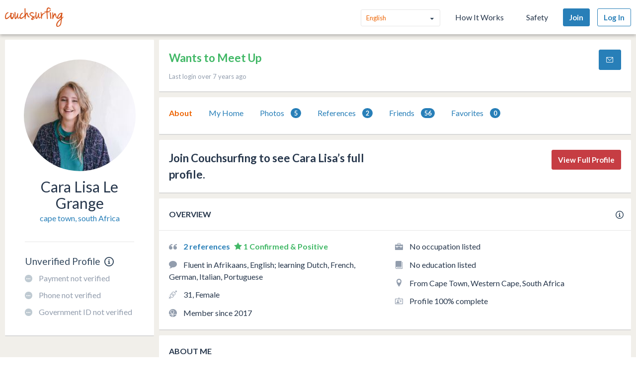

--- FILE ---
content_type: application/javascript
request_url: https://ht-assets.couchsurfing.com/assets/page_specific/preferences_account-968dc84b9ce12861c0d3f1bd2e4f92ca01ee9f848066cfc701aa01c26f835efd.js
body_size: 2038
content:
"use strict";function _toConsumableArray(e){if(Array.isArray(e)){for(var t=0,o=Array(e.length);t<e.length;t++)o[t]=e[t];return o}return Array.from(e)}var _slicedToArray=function(){function e(e,t){var o=[],r=!0,n=!1,a=void 0;try{for(var i,s=e[Symbol.iterator]();!(r=(i=s.next()).done)&&(o.push(i.value),!t||o.length!==t);r=!0);}catch(e){n=!0,a=e}finally{try{!r&&s.return&&s.return()}finally{if(n)throw a}}return o}return function(t,o){if(Array.isArray(t))return t;if(Symbol.iterator in Object(t))return e(t,o);throw new TypeError("Invalid attempt to destructure non-iterable instance")}}();CS.preferencesAccount=function(){function e(){$(".js-toggle-edit-location").on("click",y),$(".js-confirm-address").on("click",a),$("#edit-location-form").on("submit",u),$(".js-see-more-options").on("click",f),$(".js-toggle-confirm-location").on("click",h),CS.dom.$document.on("click",".js-toggle-result",m)}function t(e){$("[data-disable-with]").attr("disabled",e).each((function(){var e=$(this).data("disable-with");e&&$(this).data("disable-with",$(this).text()).text(e)}))}function o(){t(!0)}function r(){t(!1)}function n(){return{address1:$("#address1").val().trim(),address2:$("#address2").val().trim(),city:$("#city").val().trim(),state:$("#state").val().trim(),country:$("#country").val(),countryLabel:$("#country option:selected").text(),countryMapbox:$("#country option:selected").data("mapbox"),zip:$("#zip").val().trim()}}function a(){var e=n(),t=e.city,r=void 0;return b=[],$(".js-edit-location .flash.mod-error").addClass("is-hidden"),e.city?e.zip?(e.state&&(t=t+", "+e.state),e.address1?t=e.address1+", "+t:r="locality",o(),void l(t,e,r).then((function(o){var n=d(b=o.features,e);n.length||0==t.localeCompare(e.city)?i(n):(e.address1&&e.state?t=e.address1+", "+e.city:(t=e.city,r="locality"),l(t,e,r).then((function(o){b=[].concat(_toConsumableArray(b),_toConsumableArray(o.features)),!(n=d(o.features,e)).length&&e.address1?l(t=e.city,e,r="locality").then((function(t){b=isNaN(e.countryMapbox)?[].concat(_toConsumableArray(b),_toConsumableArray(t.features)):[].concat(_toConsumableArray(t.features),_toConsumableArray(b)),i(n=d(t.features,e))})).catch((function(e){s(e)})):i(n)})).catch((function(e){s(e)})))})).catch((function(e){s(e)}))):($(".location-mandatory-fields-error").removeClass("is-hidden"),void $("#zip").focus()):($(".location-mandatory-fields-error").removeClass("is-hidden"),void $("#city").focus())}function i(e){var t="confirm-location-map";e.length||(e=b.slice(0)).length?(r(),h(),1==b.length?$(".js-see-more-options").addClass("hidden"):$(".js-see-more-options").removeClass("hidden"),$(".more-address-options").addClass("hidden"),g||(L.mapbox.accessToken=$("#"+t).data("token"),g=L.mapbox.map(t).addLayer(L.mapbox.styleLayer("mapbox://styles/mapbox/streets-v11"))),c(C=e[0])):s("No results found when updating address: "+JSON.stringify(n()))}function s(e,t){t?$(".location-message-error").removeClass("is-hidden").find("[data-flash-msg]").html(t):$(".location-results-error").removeClass("is-hidden"),$(window).scrollTop(0),r(),console.error(e)}function c(e){var t=_slicedToArray(e.geometry.coordinates,2),o=t[0],r=t[1];if(e.bbox&&4==e.bbox.length)g.fitBounds([[e.bbox[1],e.bbox[0]],[e.bbox[3],e.bbox[2]]]);else{var n=e.place_type.indexOf("address")<0?10:15;g.setView([r,o],n)}}function d(e,t){var o=t.city.toLowerCase().replace("city","").trim();return e?e.filter((function(e){var t=!1;return e.context.forEach((function(e){e.id.search(/place/)>=0&&0==p(e.text.toLowerCase().replace("city","").trim()).localeCompare(p(o))&&(t=!0)})),t})):[]}function l(e,t,o){var r=isNaN(t.countryMapbox)?t.countryMapbox:null;return r&&"gb"!=r||(e=e+", "+t.countryLabel),new Promise((function(t,n){$.ajax({type:"GET",url:"/mapbox/autocomplete",data:{search_text:e,language:"en",type:o||"address",country:r},success:function(e){t(e||{features:[]})},error:function(e){n(e)}})}))}function u(e){e.preventDefault(),o(),$(".js-edit-location .flash.mod-error").addClass("is-hidden");var t=g.getCenter();v.find("#edit-location-latitude").val(t.lat),v.find("#edit-location-longitude").val(t.lng),$.ajax({type:"POST",url:v.attr("action"),data:v.serialize(),success:function(e){if("success"==e.code)window.location.search="?edit_location_success=true";else if("address_error"==e.code){var t="Error updating address";h(),s(t,e.message)}},error:function(e){h(),s(e)}})}function f(){var e="",t=[];b.forEach((function(o,r){t.indexOf(o.id)<0&&(e+='<li data-results-index="'+r+'" class="'+(C.id==o.id?"current":"js-toggle-result")+'">'+o.place_name+"</li>",t.push(o.id))})),$(".js-see-more-options").addClass("hidden"),$(".more-address-options").removeClass("hidden").find("ul").html(""+e)}function m(){var e=$(this).toggleClass("current js-toggle-result").siblings(".current").toggleClass("current js-toggle-result").end().data("results-index");c(C=b[e])}function y(){$(".js-edit-location, .edit_address_title, .edit_user_profile").toggleClass("hidden").find(".flash.mod-error").addClass("is-hidden")}function h(){$(".js-edit-location, .js-confirm-location").toggleClass("hidden")}function p(e){return e.replace(/([\xe0\xe1\xe2\xe3\xe4\xe5])|([\xe7\u010d\u0107])|([\xe8\xe9\xea\xeb])|([\xec\xed\xee\xef])|([\xf1])|([\xf2\xf3\xf4\xf5\xf6\xf8])|([\xdf])|([\xf9\xfa\xfb\xfc])|([\xff])|([\xe6])/g,(function(e,t,o,r,n,a,i,s,c,d,l){return t?"a":o?"c":r?"e":n?"i":a?"n":i?"o":s?"s":c?"u":d?"y":l?"ae":void 0}))}var v=$("#edit-location-form"),b=void 0,g=void 0,C=void 0;return{init:e}}(),CS.dom.$document.on("ready cbox_complete",CS.preferencesAccount.init);